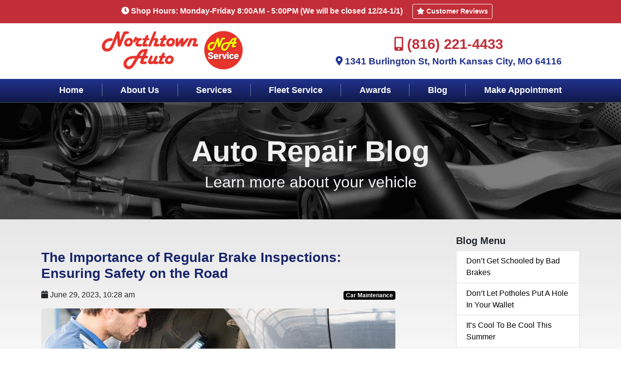

--- FILE ---
content_type: text/html;charset=UTF-8
request_url: https://northtownautoservice.net/blog/page:7
body_size: 33145
content:
<!DOCTYPE html>
<html lang="en">
    <head>
<!-- Global site tag (gtag.js) - Google Analytics -->
<script async src="https://www.googletagmanager.com/gtag/js?id=UA-81825382-14"></script>
<script>
  window.dataLayer = window.dataLayer || [];
  function gtag(){dataLayer.push(arguments);}
  gtag('js', new Date());

  gtag('config', 'UA-81825382-14');
</script>
                    <meta charset="utf-8" />
            <meta http-equiv="X-UA-Compatible" content="IE=edge" />
            <meta name="viewport" content="width=device-width, initial-scale=1" />
                <meta name="generator" content="GravCMS" />
    <meta name="description" content="Auto Repair Blog
Learn more about your vehicle" />
    <meta name="twitter:card" property="twitter:card" content="summary" />
    <meta name="twitter:title" property="twitter:title" content="Blog" />
    <meta name="twitter:description" property="twitter:description" content="Auto Repair Blog
Learn more about your vehicle" />
    <meta name="twitter:image" property="twitter:image" content="https://northtownautoservice.net/user/pages/06.blog/blog-header.jpg" />
    <meta name="twitter:site" property="twitter:site" content="@" />
    <meta property="og:title" content="Blog" />
    <meta property="og:description" content="Auto Repair Blog
Learn more about your vehicle" />
    <meta property="og:type" content="article" />
    <meta property="og:locale" content="en_EN" />
    <meta property="og:url" content="https://northtownautoservice.net/blog/page:7" />
    <meta property="og:image" content="https://northtownautoservice.net/user/pages/06.blog/blog-header.jpg" />

            <title>Blog | Northtown Auto Service | North Kansas City, MO</title>
            <link rel="icon" type="image/png" href="https://northtownautoservice.net/user/themes/bootstrap4/images/favicon.png" />

                                                        
                                                            
                            
                            <link href="/assets/04ad63fff1a7148c30a168b261057826.css" type="text/css" rel="stylesheet">

                <script src="/system/assets/jquery/jquery-2.x.min.js"></script>
<script src="/user/plugins/bootstrapper/js/v4/bootstrap.bundle.min.js"></script>
<script src="/user/themes/bootstrap4/js/modernizr-custom.js"></script>

            
             <!-- Font Awesome -->
<link rel="stylesheet" href="https://use.fontawesome.com/releases/v5.7.2/css/all.css" integrity="sha384-fnmOCqbTlWIlj8LyTjo7mOUStjsKC4pOpQbqyi7RrhN7udi9RwhKkMHpvLbHG9Sr" crossorigin="anonymous">
    </head>

    <body class="header-image fullwidth">
        
                    <!-- Top Bar -->
<div class="container-fluid topbar">
  <div class="container">
    <i class="fas fa-clock"></i> Shop Hours: Monday-Friday 8:00AM - 5:00PM (We will be closed 12/24-1/1) <a class="btn btn-outline-light btn-sm ml-3 mr-3" href="/reviews"><i class="fas fa-star"></i> Customer Reviews</a>

  </div>
</div>

<div class="headerbrand">
<div class="container">
<div class="row topheader">
<div class="col-sm">

  <div id="logo"><a class="navbar-brand" href="/"><img class="logo" src="/images/logo.png" alt="Northtown Auto Service"></a></div>

</div>

<div class="col-sm my-auto">

  <div class="contact-info">
  <div class="phone"><i class="fas fa-mobile-alt"></i> <a href="tel:816-221-4433">(816) 221-4433</a></div>
  <div class="address"><i class="fas fa-map-marker-alt"></i> <a href="/location">1341 Burlington St, North Kansas City, MO 64116</a></div>
 
  </div>

</div>
</div>
</div>
</div>



<nav class="navbar navbar-expand-md navbar-dark" style="clear:both;">
    <div class="container">
        
        <button type="button" class="navbar-toggler" data-toggle="collapse" data-target=".navbar-collapse" aria-controls="navbarSupportedContent" aria-expanded="false" aria-label="Toggle navigation">
            <span class="navbar-toggler-icon"></span>
        </button>

        <div class="navbar-collapse collapse justify-content-end">
            <ul class="navbar-nav nav-fill w-100">
                                                                                <li class="nav-item "><a class="nav-link" href="/">Home</a></li>
                                                                                                    <li class="nav-item "><a class="nav-link" href="/about">About Us</a></li>
                                                                                                    <li class="nav-item "><a class="nav-link" href="/services">Services</a></li>
                                                                                                    <li class="nav-item "><a class="nav-link" href="/fleet-service">Fleet Service</a></li>
                                                                                                    <li class="nav-item "><a class="nav-link" href="/recognition-and-awards">Awards</a></li>
                                                                                                    <li class="nav-item active"><a class="nav-link" href="/blog">Blog</a></li>
                                                                                                    <li class="nav-item "><a class="nav-link" href="/appointment">Make Appointment</a></li>
                                    
                
                            </ul>
        </div>
    </div>
</nav>
        
                  
<div class="header hero   " style="background-image: url(/user/pages/06.blog/blog-header.jpg);">
    <div class="container">
                    <h1>Auto Repair Blog</h1>
<h2>Learn more about your vehicle</h2>
        
        
            </div>
</div>

        <div class="main-content">
            <div class="container">
                <div class="row">
                    <div class="col-sm-8 blog-main">

                        
                                                    <div class="list-item">

                
    <div class="list-blog-header">

                    <h3><a href="/blog/the-importance-of-regular-brake-inspections-ensuring-safety-on-the-road">The Importance of Regular Brake Inspections: Ensuring Safety on the Road</a></h3>
        
        <div class="list-blog-meta my-3">
            <span class="list-blog-date">
                <i class="fa fa-calendar"></i> <span>June 29, 2023, 10:28 am</span>
            </span>

                            <span class="list-blog-tags float-right">
                                            <a class="badge badge-primary" href="/blog/tag:Car Maintenance">Car Maintenance</a>
                                    </span>
                    </div>

                                                                                        <a href="/blog/the-importance-of-regular-brake-inspections-ensuring-safety-on-the-road"><img alt="" src="/images/c/4/6/e/b/c46eb248939a517806544e685840590b8cf03c88-image.jpg" /></a>
                        </div>

    <div class="list-blog-padding">

                    <p class="mt-2">When it comes to road safety, there are few components of your vehicle as critical as the braking system. Your brakes are responsible for stopping your vehicle promptly and efficiently, preventing accidents and ensuring the safety of everyone on the road. Regular brake inspections play a vital role in&hellip;</p>
            <p><a class="btn btn-light btn-sm float-right" href="/blog/the-importance-of-regular-brake-inspections-ensuring-safety-on-the-road">Continue Reading...</a></p>
        
        
    </div>
</div>
                                                    <div class="list-item">

                
    <div class="list-blog-header">

                    <h3><a href="/blog/preparing-summer-road-trips-car-maintenance-tips">Preparing for Summer Road Trips: Essential Car Maintenance Tips</a></h3>
        
        <div class="list-blog-meta my-3">
            <span class="list-blog-date">
                <i class="fa fa-calendar"></i> <span>May 31, 2023, 2:51 pm</span>
            </span>

                            <span class="list-blog-tags float-right">
                                            <a class="badge badge-primary" href="/blog/tag:Car Maintenance">Car Maintenance</a>
                                    </span>
                    </div>

                                                                                        <a href="/blog/preparing-summer-road-trips-car-maintenance-tips"><img alt="" src="/images/6/9/3/4/4/693446c3e63bcfb74d900749dbb63952cab8f090-image.jpg" /></a>
                        </div>

    <div class="list-blog-padding">

                    <p class="mt-2"> With the arrival of summer, many of us start planning exciting road trips to make the most of the warm weather and explore new destinations. However, before embarking on your adventure, it's crucial to ensure your vehicle is in optimal condition. Proper car maintenance not only enhances safety but also&hellip;</p>
            <p><a class="btn btn-light btn-sm float-right" href="/blog/preparing-summer-road-trips-car-maintenance-tips">Continue Reading...</a></p>
        
        
    </div>
</div>
                                                    <div class="list-item">

                
    <div class="list-blog-header">

                    <h3><a href="/blog/auto-repair-what-to-expect">Auto Repair - What to Expect</a></h3>
        
        <div class="list-blog-meta my-3">
            <span class="list-blog-date">
                <i class="fa fa-calendar"></i> <span>March 20, 2023, 11:14 am</span>
            </span>

                    </div>

                                                                                        <a href="/blog/auto-repair-what-to-expect"><img alt="" src="/images/d/8/7/7/2/d877279298e155ba9e238ebaaa33aeb08475af55-image.jpg" /></a>
                        </div>

    <div class="list-blog-padding">

                    <p class="mt-2">Auto repair can be an intimidating process for many drivers, especially if you are not familiar with the mechanics of your vehicle. However, with a little knowledge and preparation, you can make the auto repair process smoother and less stressful. In this blog, we will discuss what to expect when you&hellip;</p>
            <p><a class="btn btn-light btn-sm float-right" href="/blog/auto-repair-what-to-expect">Continue Reading...</a></p>
        
        
    </div>
</div>
                                                    <div class="list-item">

                
    <div class="list-blog-header">

                    <h3><a href="/blog/vehicle-battery-check">A battery check today can keep the tow truck away</a></h3>
        
        <div class="list-blog-meta my-3">
            <span class="list-blog-date">
                <i class="fa fa-calendar"></i> <span>December 28, 2022, 10:23 am</span>
            </span>

                    </div>

                                                                                        <a href="/blog/vehicle-battery-check"><img alt="" src="/images/2/1/8/9/d/2189d23350ff4ed4ba6fd78c92d62928f883fa40-image.jpg" /></a>
                        </div>

    <div class="list-blog-padding">

                    <p class="mt-2">A dead battery can be a major inconvenience and can even leave you stranded on the side of the road. To avoid this frustrating situation, it is a good idea to regularly check your vehicle's battery and make sure it is in good condition. In this blog, we will discuss why a battery check today can keep&hellip;</p>
            <p><a class="btn btn-light btn-sm float-right" href="/blog/vehicle-battery-check">Continue Reading...</a></p>
        
        
    </div>
</div>
                                                    <div class="list-item">

                
    <div class="list-blog-header">

                    <h3><a href="/blog/steps-for-a-winter-ready-car">9 Steps for a Winter Ready Car</a></h3>
        
        <div class="list-blog-meta my-3">
            <span class="list-blog-date">
                <i class="fa fa-calendar"></i> <span>November 28, 2022, 10:12 am</span>
            </span>

                    </div>

                                                                                        <a href="/blog/steps-for-a-winter-ready-car"><img alt="" src="/images/3/6/e/7/5/36e7527136be37887a2b87869c7d4411db671f16-image.jpg" /></a>
                        </div>

    <div class="list-blog-padding">

                    <p class="mt-2">The last thing any driver needs is to break down in cold, harsh winter weather. A vehicle check now before winter arrives is a sensible way to be prepared for inclement weather and avoid the inconvenience of being stranded out in the cold and with the unexpected expense of emergency repairs.
We recommend&hellip;</p>
            <p><a class="btn btn-light btn-sm float-right" href="/blog/steps-for-a-winter-ready-car">Continue Reading...</a></p>
        
        
    </div>
</div>
                        
                    </div>

                    <div class="col-sm-3 offset-sm-1 blog-sidebar">
                        



<div class="sidebar-content">
    <h5>Blog Menu</h5>

   
  
<div class="list-group">
<a class="list-group-item list-group-item-action" href="/blog/1-dont-be-schooled-by-bad-brakes">Don’t Get Schooled by Bad Brakes</a>
<a class="list-group-item list-group-item-action" href="/blog/1-dont-let-potholes">Don’t Let Potholes Put A Hole In Your Wallet</a>
<a class="list-group-item list-group-item-action" href="/blog/1-its-cool-to-be-cool">It’s Cool To Be Cool This Summer</a>
<a class="list-group-item list-group-item-action" href="/blog/1-keep-your-car-tuned">Keep Your Car Longer With Proper Preventative Maintenance</a>
<a class="list-group-item list-group-item-action" href="/blog/1-now-that-the-holidays-are-behind-us">Now That The Holidays Are Behind Us It’s Time To Focus On Preventative Maintenance</a>
<a class="list-group-item list-group-item-action" href="/blog/1-the-check-engine">The Check Engine Light Needs To Be Checked As Soon As Possible</a>
<a class="list-group-item list-group-item-action" href="/blog/1-the-elixirs-of-life-belong-in-your-car">The Elixirs of Life Belong In Your Car</a>
<a class="list-group-item list-group-item-action" href="/blog/1-the-real-truth-is-what-you-want">The Real Truth is What You Want In Auto Service</a>
<a class="list-group-item list-group-item-action" href="/blog/2-fuel-mileage-tip-to-keep-you-going">Fuel Mileage Tips to Keep You Going</a>
<a class="list-group-item list-group-item-action" href="/blog/2-taking-care-of-your-car">Taking Care Of Your Car Could Mean More Cash In Your Wallet Later</a>
<a class="list-group-item list-group-item-action" href="/blog/2-the-great-pumpkin-wants-you-to-be-safe-for-the-holidays">The Great Pumpkin Wants You to be Safe for the Holidays</a>
<a class="list-group-item list-group-item-action" href="/blog/2-when-cool-is-not-so-hot">When Too Cool Is Not So Hot</a>
<a class="list-group-item list-group-item-action" href="/blog/2-your-car-doesn%E2%80%99t-ask-for-much">Your Car Doesn’t Ask For Much</a>
<a class="list-group-item list-group-item-action" href="/blog/3-as-days-get-shorter-check-your-lights-and-wipers">As Days Get Shorter, Check Your Lights and Wipers</a>
<a class="list-group-item list-group-item-action" href="/blog/3-brake-power-is-just-as-important-as-horsepower">Brake Power Is Just As Important As Horsepower</a>
<a class="list-group-item list-group-item-action" href="/blog/3-learning-the-basics">Learning the Basics</a>
<a class="list-group-item list-group-item-action" href="/blog/3-summer-months-can-take-their-toll-on-a-vehicle">Summer Months Can Take Their Toll On Your Vehicle</a>
<a class="list-group-item list-group-item-action" href="/blog/3-those-who-read,-nose-best">Those Who Read, Nose Best</a>
<a class="list-group-item list-group-item-action" href="/blog/auto-repair-what-to-expect">Auto Repair - What to Expect</a>
<a class="list-group-item list-group-item-action" href="/blog/back-school-car-checklist">Back‑to‑School Car Checklist: Keep Your Kids Safe on the Road</a>
<a class="list-group-item list-group-item-action" href="/blog/back-to-school-car-maintenance-tips-prepping-your-ride-for-the-new-school-year">Back-to-School Car Maintenance Tips: Prepping Your Ride for the New School Year</a>
<a class="list-group-item list-group-item-action" href="/blog/beat-the-heat-essential-summer-car-care-your-dealership-alternative">Beat the Heat: Essential Summer Car Care & Your Dealership Alternative</a>
<a class="list-group-item list-group-item-action" href="/blog/charging-system-info">Charging System Info</a>
<a class="list-group-item list-group-item-action" href="/blog/check-engine-light">Check Engine Light</a>
<a class="list-group-item list-group-item-action" href="/blog/check-list-for-safe-driving">Check-list for safe driving</a>
<a class="list-group-item list-group-item-action" href="/blog/checking-tire-pressure-in-your-vehicle">Checking Tire Pressure in Your Vehicle</a>
<a class="list-group-item list-group-item-action" href="/blog/classic-modern-architecture">Better Gas Mileage</a>
<a class="list-group-item list-group-item-action" href="/blog/common-rules">Common rules of the road when it comes to bike riding.</a>
<a class="list-group-item list-group-item-action" href="/blog/dealer-replacement">Consider Us Your Dealer Replacement</a>
<a class="list-group-item list-group-item-action" href="/blog/drive-smart-save-big-the-financial-wisdom-of-extending-your-cars-life">Drive Smart, Save Big: The Financial Wisdom of Extending Your Car’s Life</a>
<a class="list-group-item list-group-item-action" href="/blog/essential-brake-repair-information">Don’t Get Stuck on the Side of the Road: Essential Brake Repair Information</a>
<a class="list-group-item list-group-item-action" href="/blog/essential-car-maintenance-tips">Essential Car Maintenance Tips: Keep Your Vehicle Running Smoothly</a>
<a class="list-group-item list-group-item-action" href="/blog/essential-fall-car-care-complete-maintenance-guide">Essential Fall Car Care: Your Complete Guide to Autumn Vehicle Maintenance</a>
<a class="list-group-item list-group-item-action" href="/blog/essential-winter-car-care-auto-repair-near-me">Brace Your Ride for Winter: Essential Winter Car Care</a>
<a class="list-group-item list-group-item-action" href="/blog/fall-car-maintenance-getting-your-vehicle-ready-for-the-changing-season">Fall Car Maintenance: Getting Your Vehicle Ready for the Changing Season</a>
<a class="list-group-item list-group-item-action" href="/blog/five-maintenance-items">Five Maintenance Items You Can Count On in Any Weather</a>
<a class="list-group-item list-group-item-action" href="/blog/how-is-your-ac-working">How is your A/C working?</a>
<a class="list-group-item list-group-item-action" href="/blog/how-to-choose-a-trustworthy-auto-repair-shop">How to Choose a Trustworthy Auto Repair Shop</a>
<a class="list-group-item list-group-item-action" href="/blog/june-car-care-vehicle-ready-summer">June Car Care: Is Your Vehicle Ready for Summer Adventures?</a>
<a class="list-group-item list-group-item-action" href="/blog/keep-it-running-why-oil-changes-matter-more-than-you-think">Keep It Running: Why Oil Changes Matter More Than You Think</a>
<a class="list-group-item list-group-item-action" href="/blog/keep-your-car-happy-essential-maintenance-tips">Keep Your Car Happy: Essential Maintenance Tips</a>
<a class="list-group-item list-group-item-action" href="/blog/maintenance-must">A Shop You Trust Is A Maintenance Must</a>
<a class="list-group-item list-group-item-action" href="/blog/maintenance-you-cant-see">Maintenance You Can't See</a>
<a class="list-group-item list-group-item-action" href="/blog/preparing-summer-road-trips-car-maintenance-tips">Preparing for Summer Road Trips: Essential Car Maintenance Tips</a>
<a class="list-group-item list-group-item-action" href="/blog/preparing-your-car-for-back-to-school-season-essential-maintenance-tips">Preparing Your Car for Back-to-School Season</a>
<a class="list-group-item list-group-item-action" href="/blog/preparing-your-car-for-spring-essential-maintenance-tips">Preparing Your Car for Spring: Essential Maintenance Tips</a>
<a class="list-group-item list-group-item-action" href="/blog/preparing-your-car-for-winter-essential-maintenance-tips">Preparing Your Car for Winter: Essential Maintenance Tips</a>
<a class="list-group-item list-group-item-action" href="/blog/proper-care">With Proper Care, Your Car Will Get You There</a>
<a class="list-group-item list-group-item-action" href="/blog/protect-your-catalytic">Why You Need To Protect Your Catalytic Converter</a>
<a class="list-group-item list-group-item-action" href="/blog/rough-ride-guide-to-car-suspension">Don’t Let Your Ride Become a Rough Ride: A Guide to Car Suspension</a>
<a class="list-group-item list-group-item-action" href="/blog/safty-tips">Safety Tips For New Drivers</a>
<a class="list-group-item list-group-item-action" href="/blog/save-now">Save Now! It’s National Car Care Month</a>
<a class="list-group-item list-group-item-action" href="/blog/shocks-and-struts-noticing-the-signs-of-wear">Shocks & Struts – Noticing the Signs of Wear</a>
<a class="list-group-item list-group-item-action" href="/blog/smooth-ride-understanding-shocks-struts">Smooth Ride Ahead: Understanding Shocks and Struts</a>
<a class="list-group-item list-group-item-action" href="/blog/spring-into-action-why-spring-is-the-best-time-for-car-maintenance">Spring Into Action: Why Spring is the Best Time for Car Maintenance</a>
<a class="list-group-item list-group-item-action" href="/blog/start-your-engines">Start Your Engines</a>
<a class="list-group-item list-group-item-action" href="/blog/steps-for-a-winter-ready-car">9 Steps for a Winter Ready Car</a>
<a class="list-group-item list-group-item-action" href="/blog/stop-on-a-dime-why-cold-weather-demands-healthy-brakes">Stop on a Dime: Why Cold Weather Demands Healthy Brakes</a>
<a class="list-group-item list-group-item-action" href="/blog/summer-driving">Summer Driving is a Gas!</a>
<a class="list-group-item list-group-item-action" href="/blog/summer-pre-trip-car-truck-inspection">Hit the Road with Confidence: Pre-Trip Inspection for a Smooth Summer Adventure</a>
<a class="list-group-item list-group-item-action" href="/blog/thanksgiving-travel-tips">Thanksgiving Travel Tips</a>
<a class="list-group-item list-group-item-action" href="/blog/the-importance-of-brake-maintenance">The Importance of Brake Maintenance: Ensuring Safety on the Road</a>
<a class="list-group-item list-group-item-action" href="/blog/the-importance-of-regular-brake-inspections-ensuring-safety-on-the-road">The Importance of Regular Brake Inspections: Ensuring Safety on the Road</a>
<a class="list-group-item list-group-item-action" href="/blog/the-importance-of-replacing-your-spark-plugs">The Importance of Replacing Your Spark Plugs: A Guide for Vehicle Owners</a>
<a class="list-group-item list-group-item-action" href="/blog/three-out-of-four">Three Out of Four Cars Need Service Now</a>
<a class="list-group-item list-group-item-action" href="/blog/understanding-your-cars-check-engine-light-causes-and-solutions">Understanding Your Car’s Check Engine Light Causes and Solutions</a>
<a class="list-group-item list-group-item-action" href="/blog/vehicle-battery-check">A battery check today can keep the tow truck away</a>
<a class="list-group-item list-group-item-action" href="/blog/walking-to-school">Don’t be a distracted walker!</a>
<a class="list-group-item list-group-item-action" href="/blog/what-engine-oil-actually-does">What Engine Oil Actually Does</a>
<a class="list-group-item list-group-item-action" href="/blog/what-to-do-when-your-check-engine-light-comes-on">What to Do When Your Check Engine Light Comes On</a>
<a class="list-group-item list-group-item-action" href="/blog/when-driving">When Driving, There Are NO “Good Vibrations”</a>
<a class="list-group-item list-group-item-action" href="/blog/winter-can-be-harsh">Winter can be harsh, is your car ready?</a>
<a class="list-group-item list-group-item-action" href="/blog/winter-car-care-essential-tips-for-cold-weather-maintenance">Winter Car Care: Essential Tips for Cold Weather Maintenance</a>
<a class="list-group-item list-group-item-action" href="/blog/winter-car-care-tips">Winter Car Care Tips</a>
<a class="list-group-item list-group-item-action" href="/blog/winter-weather-car-care">How Winter Weather Impacts Your Vehicle</a>
<a class="list-group-item list-group-item-action" href="/blog/your-future-self-with-thank-you-for-extending-the-life-of-your-current-vehicle">Your future self with thank you for extending the life of your current vehicle</a>
<a class="list-group-item list-group-item-action" href="/blog/your-warranty-your-way">Your Warranty, Your Way</a>
</div>


</div>



                    </div>
                </div>
            </div>
        </div>
                                <div class="container pagination-container">
                <div class="row">
                    <div class="col-sm-8">
                        
    <ul class="pagination">
                                <li class="page-item">
                <a class="page-link" rel="prev" href="/blog/page:6" aria-label="Previous">
                    <span aria-hidden="true">&laquo;</span>
                    <span class="sr-only">Previous</span>
                </a>
            </li>
        
                                                    <li class="page-item">
                    <a class="page-link" href="/blog">
                        1
                    </a>
                </li>
                                                                <li class="page-item">
                    <a class="page-link" href="/blog/page:2">
                        2
                    </a>
                </li>
                                                                <li class="page-item">
                    <a class="page-link" href="/blog/page:3">
                        3
                    </a>
                </li>
                                                                <li class="page-item">
                    <a class="page-link" href="/blog/page:4">
                        4
                    </a>
                </li>
                                                                <li class="page-item">
                    <a class="page-link" href="/blog/page:5">
                        5
                    </a>
                </li>
                                                                <li class="page-item">
                    <a class="page-link" href="/blog/page:6">
                        6
                    </a>
                </li>
                                                <li class="page-item active">
                    <span class="page-link">7</span>
                    <span class="sr-only">(current)</span>
                </li>
                                                                <li class="page-item">
                    <a class="page-link" href="/blog/page:8">
                        8
                    </a>
                </li>
                                                                <li class="page-item">
                    <a class="page-link" href="/blog/page:9">
                        9
                    </a>
                </li>
                                                                <li class="page-item">
                    <a class="page-link" href="/blog/page:10">
                        10
                    </a>
                </li>
                                                                <li class="page-item">
                    <a class="page-link" href="/blog/page:11">
                        11
                    </a>
                </li>
                                                                <li class="page-item">
                    <a class="page-link" href="/blog/page:12">
                        12
                    </a>
                </li>
                                                                <li class="page-item">
                    <a class="page-link" href="/blog/page:13">
                        13
                    </a>
                </li>
                                                                <li class="page-item">
                    <a class="page-link" href="/blog/page:14">
                        14
                    </a>
                </li>
                                                                <li class="page-item">
                    <a class="page-link" href="/blog/page:15">
                        15
                    </a>
                </li>
                                                                <li class="page-item">
                    <a class="page-link" href="/blog/page:16">
                        16
                    </a>
                </li>
                    
                                <li class="page-item">
                <a class="page-link" rel="next" href="/blog/page:8" aria-label="Next">
                    <span aria-hidden="true">&raquo;</span>
                    <span class="sr-only">Next</span>
                </a>
            </li>
            </ul>
                    </div>
                </div>
            </div>
            
        <div class="footer">

            <div class="par-links">
                <img style="max-width: 50px" src="/images/ase-certified.png" alt="ASE Certified">
                <img style="max-width: 150px" src="/images/american-racing.png" alt="American Racing">
                <img style="max-width: 150px" src="/images/acdelco.png" alt="ACDelco">
                <img style="max-width: 150px" src="/images/cooper-tires.png" alt="Cooper Tires">
                <img style="max-width: 150px" src="/images/monroe.png" alt="Monroe">
                <img style="max-width: 50px" src="/images/mo-inspection.png" alt="">
                <a style="color:#4267b2;" class="p-2" href="https://www.facebook.com/NorthtownAutoService/" target="_blank"><i class="fab fa-facebook-square"></i></a>
                <a style="color:#4285f4;" class="p-2" href="https://goo.gl/maps/PJtdBqTcp1xqHAKTA" target="_blank"><i class="fab fa-google"></i></a>
                <a style="color:#4285f4;" class="p-2" href="https://twitter.com/NorthtownAutoMO" target="_blank"><i class="fab fa-twitter-square"></i></a>
            </div>
    

<footer id="footer">
    <div class="container">
        <div class="row">
            <div class="col-sm-5 line">
                
                <p>© Copyright 2026 - All rights reserved.<br>
                <strong><a href="/">Northtown Auto Service.</a></strong></p>
                <p><img src="/images/credit-cards.png" alt="credit cards"></p>
                <hr>
                <p class="small">Website developed by: <a href="https://readypowermarket.com/">Ready Power Market</a></p>
            </div>
            <div class="col-sm-3 line footer-links">
                
                <ul class="link-list">
                    <li><a href="/about">About Us</a></li>
                    <li><a href="/services">Services</a></li>
                    <li><a href="/recognition-and-awards">Recognition and Awards</a></li>
                    <li><a href="/appointment">Appointment</a></li>
                    <li><a href="/location">Location</a></li>
                    <li><a href="/contact-us">Contact</a></li>
                </ul>
            </div>
            <div class="col-sm-4">
                
                <ul class="contact-infos">
                    <li>
                        <div class="icon-box" style="margin-left: 1px">
                            <i class="fas fa-map-marker-alt"></i>
                        </div>
                        <div class="text-box">
                            <p><a href="/location">1341 Burlington St, North Kansas City, MO 64116</a></p>
                        </div>
                    </li>
                    <li>
                        <div class="icon-box" style="margin-left: 2px">
                            <i class="fas fa-mobile-alt"></i>
                        </div>
                        <div class="text-box">
                            <p><a href="tel:816-221-4433">(816) 221-4433</a></p>
                        </div>
                    </li>
                    <li>
                        <div class="icon-box">
                            <i class="fas fa-clock"></i>
                        </div>
                        <div class="text-box">
                            <p>Monday-Friday: <span class="sbold">8:00AM - 5:00PM</span></p>
                        </div>
                    </li>
                </ul>
            </div>
        </div>
    </div>
</footer>




</div>

                    <script src="/user/themes/bootstrap4/js/site.js"></script>

            </body>
</html>


